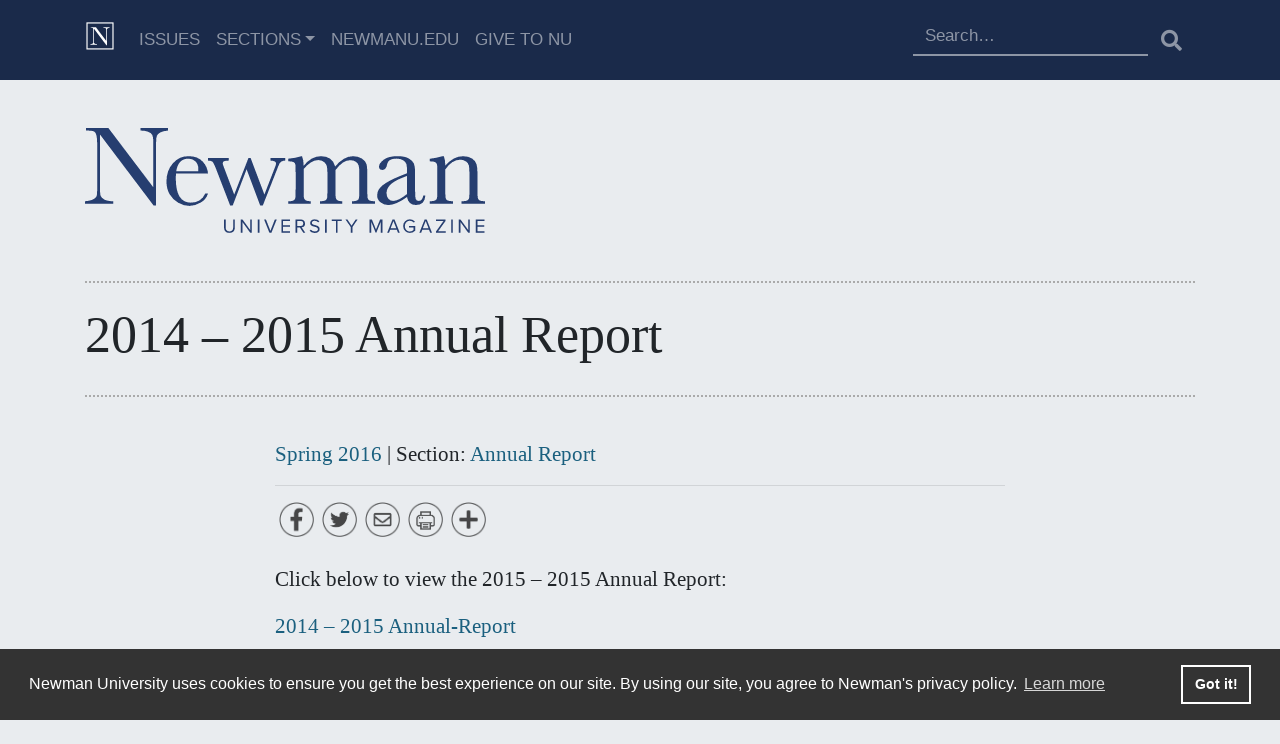

--- FILE ---
content_type: text/html; charset=UTF-8
request_url: https://mag.newmanu.edu/2014-2015-annual-report-2/
body_size: 10895
content:
<!doctype html>
<html lang="en-US" class="no-js">
<head>
    <meta charset="UTF-8">
    <title>2014 - 2015 Annual Report - Newman University Magazine :Newman University Magazine</title>

    <link href="//www.google-analytics.com" rel="dns-prefetch">
    <link href="https://mag.newmanu.edu/wp-content/themes/numag-20/img/favicon/favicon.ico" rel="shortcut icon">
    <link href="https://mag.newmanu.edu/wp-content/themes/numag-20/img/touch.png" rel="apple-touch-icon-precomposed">

    <link rel="apple-touch-icon" sizes="57x57" href="https://mag.newmanu.edu/wp-content/themes/numag-20/img/favicon/apple-icon-57x57.png">
    <link rel="apple-touch-icon" sizes="60x60" href="https://mag.newmanu.edu/wp-content/themes/numag-20/img/favicon/apple-icon-60x60.png">
    <link rel="apple-touch-icon" sizes="72x72" href="https://mag.newmanu.edu/wp-content/themes/numag-20/img/favicon/apple-icon-72x72.png">
    <link rel="apple-touch-icon" sizes="76x76" href="https://mag.newmanu.edu/wp-content/themes/numag-20/img/favicon/apple-icon-76x76.png">
    <link rel="apple-touch-icon" sizes="114x114" href="https://mag.newmanu.edu/wp-content/themes/numag-20/img/favicon/apple-icon-114x114.png">
    <link rel="apple-touch-icon" sizes="120x120" href="https://mag.newmanu.edu/wp-content/themes/numag-20/img/favicon/apple-icon-120x120.png">
    <link rel="apple-touch-icon" sizes="144x144" href="https://mag.newmanu.edu/wp-content/themes/numag-20/img/favicon/apple-icon-144x144.png">
    <link rel="apple-touch-icon" sizes="152x152" href="https://mag.newmanu.edu/wp-content/themes/numag-20/img/favicon/apple-icon-152x152.png">
    <link rel="apple-touch-icon" sizes="180x180" href="https://mag.newmanu.edu/wp-content/themes/numag-20/img/favicon/apple-icon-180x180.png">
    <link rel="icon" type="image/png" sizes="192x192"  href="https://mag.newmanu.edu/wp-content/themes/numag-20/img/favicon/android-icon-192x192.png">
    <link rel="icon" type="image/png" sizes="32x32" href="https://mag.newmanu.edu/wp-content/themes/numag-20/img/favicon/favicon-32x32.png">
    <link rel="icon" type="image/png" sizes="96x96" href="https://mag.newmanu.edu/wp-content/themes/numag-20/img/favicon/favicon-96x96.png">
    <link rel="icon" type="image/png" sizes="16x16" href="https://mag.newmanu.edu/wp-content/themes/numag-20/img/favicon/favicon-16x16.png">
    <link rel="manifest" href="https://mag.newmanu.edu/wp-content/themes/numag-20/img/favicon/manifest.json">
    <meta name="msapplication-TileColor" content="#ffffff">
    <meta name="msapplication-TileImage" content="https://mag.newmanu.edu/wp-content/themes/numag-20/img/favicon/ms-icon-144x144.png">
    <meta name="theme-color" content="#ffffff">

    <meta http-equiv="X-UA-Compatible" content="IE=edge,chrome=1">
    <meta name="viewport" content="width=device-width, initial-scale=1.0">
    <meta name="description" content="Newman University Magazine">
    <!-- Google Tag Manager -->
    <script type="f4519a3efc5ab269bccaba1e-text/javascript">(function(w,d,s,l,i){w[l]=w[l]||[];w[l].push({'gtm.start':
                new Date().getTime(),event:'gtm.js'});var f=d.getElementsByTagName(s)[0],
            j=d.createElement(s),dl=l!='dataLayer'?'&l='+l:'';j.async=true;j.src=
            'https://www.googletagmanager.com/gtm.js?id='+i+dl;f.parentNode.insertBefore(j,f);
        })(window,document,'script','dataLayer','GTM-NRFVNR4');</script>

    <meta name='robots' content='index, follow, max-image-preview:large, max-snippet:-1, max-video-preview:-1' />
	<style>img:is([sizes="auto" i], [sizes^="auto," i]) { contain-intrinsic-size: 3000px 1500px }</style>
	
	<!-- This site is optimized with the Yoast SEO plugin v24.9 - https://yoast.com/wordpress/plugins/seo/ -->
	<link rel="canonical" href="https://mag.newmanu.edu/2014-2015-annual-report-2/" />
	<meta property="og:locale" content="en_US" />
	<meta property="og:type" content="article" />
	<meta property="og:title" content="2014 - 2015 Annual Report - Newman University Magazine" />
	<meta property="og:description" content="Click below to view the 2015 &#8211; 2015 Annual Report: 2014 &#8211; 2015 Annual-Report" />
	<meta property="og:url" content="https://mag.newmanu.edu/2014-2015-annual-report-2/" />
	<meta property="og:site_name" content="Newman University Magazine" />
	<meta property="article:published_time" content="2016-03-24T16:00:53+00:00" />
	<meta property="article:modified_time" content="2016-04-13T18:10:12+00:00" />
	<meta name="author" content="Newman University" />
	<meta name="twitter:card" content="summary_large_image" />
	<meta name="twitter:label1" content="Written by" />
	<meta name="twitter:data1" content="Newman University" />
	<script type="application/ld+json" class="yoast-schema-graph">{"@context":"https://schema.org","@graph":[{"@type":"WebPage","@id":"https://mag.newmanu.edu/2014-2015-annual-report-2/","url":"https://mag.newmanu.edu/2014-2015-annual-report-2/","name":"2014 - 2015 Annual Report - Newman University Magazine","isPartOf":{"@id":"https://mag.newmanu.edu/#website"},"datePublished":"2016-03-24T16:00:53+00:00","dateModified":"2016-04-13T18:10:12+00:00","author":{"@id":"https://mag.newmanu.edu/#/schema/person/2ba6e326fd69ff0e3b24d089dd9ab8eb"},"breadcrumb":{"@id":"https://mag.newmanu.edu/2014-2015-annual-report-2/#breadcrumb"},"inLanguage":"en-US","potentialAction":[{"@type":"ReadAction","target":["https://mag.newmanu.edu/2014-2015-annual-report-2/"]}]},{"@type":"BreadcrumbList","@id":"https://mag.newmanu.edu/2014-2015-annual-report-2/#breadcrumb","itemListElement":[{"@type":"ListItem","position":1,"name":"Home","item":"https://mag.newmanu.edu/"},{"@type":"ListItem","position":2,"name":"2014 &#8211; 2015 Annual Report"}]},{"@type":"WebSite","@id":"https://mag.newmanu.edu/#website","url":"https://mag.newmanu.edu/","name":"Newman University Magazine","description":"Newman University Magazine","potentialAction":[{"@type":"SearchAction","target":{"@type":"EntryPoint","urlTemplate":"https://mag.newmanu.edu/?s={search_term_string}"},"query-input":{"@type":"PropertyValueSpecification","valueRequired":true,"valueName":"search_term_string"}}],"inLanguage":"en-US"},{"@type":"Person","@id":"https://mag.newmanu.edu/#/schema/person/2ba6e326fd69ff0e3b24d089dd9ab8eb","name":"Newman University","image":{"@type":"ImageObject","inLanguage":"en-US","@id":"https://mag.newmanu.edu/#/schema/person/image/","url":"https://secure.gravatar.com/avatar/09c01161b95fd0c93b240b6ed8f4b3084c9efcf894df5127c49e33bf4c644799?s=96&d=mm&r=g","contentUrl":"https://secure.gravatar.com/avatar/09c01161b95fd0c93b240b6ed8f4b3084c9efcf894df5127c49e33bf4c644799?s=96&d=mm&r=g","caption":"Newman University"},"url":"https://mag.newmanu.edu/author/admin/"}]}</script>
	<!-- / Yoast SEO plugin. -->


<link rel='dns-prefetch' href='//stackpath.bootstrapcdn.com' />
<link rel='dns-prefetch' href='//cdnjs.cloudflare.com' />
<link rel='dns-prefetch' href='//static.addtoany.com' />
<link rel='dns-prefetch' href='//fonts.googleapis.com' />
<script type="f4519a3efc5ab269bccaba1e-text/javascript">
/* <![CDATA[ */
window._wpemojiSettings = {"baseUrl":"https:\/\/s.w.org\/images\/core\/emoji\/16.0.1\/72x72\/","ext":".png","svgUrl":"https:\/\/s.w.org\/images\/core\/emoji\/16.0.1\/svg\/","svgExt":".svg","source":{"concatemoji":"https:\/\/mag.newmanu.edu\/wp-includes\/js\/wp-emoji-release.min.js?ver=6.8.3"}};
/*! This file is auto-generated */
!function(s,n){var o,i,e;function c(e){try{var t={supportTests:e,timestamp:(new Date).valueOf()};sessionStorage.setItem(o,JSON.stringify(t))}catch(e){}}function p(e,t,n){e.clearRect(0,0,e.canvas.width,e.canvas.height),e.fillText(t,0,0);var t=new Uint32Array(e.getImageData(0,0,e.canvas.width,e.canvas.height).data),a=(e.clearRect(0,0,e.canvas.width,e.canvas.height),e.fillText(n,0,0),new Uint32Array(e.getImageData(0,0,e.canvas.width,e.canvas.height).data));return t.every(function(e,t){return e===a[t]})}function u(e,t){e.clearRect(0,0,e.canvas.width,e.canvas.height),e.fillText(t,0,0);for(var n=e.getImageData(16,16,1,1),a=0;a<n.data.length;a++)if(0!==n.data[a])return!1;return!0}function f(e,t,n,a){switch(t){case"flag":return n(e,"\ud83c\udff3\ufe0f\u200d\u26a7\ufe0f","\ud83c\udff3\ufe0f\u200b\u26a7\ufe0f")?!1:!n(e,"\ud83c\udde8\ud83c\uddf6","\ud83c\udde8\u200b\ud83c\uddf6")&&!n(e,"\ud83c\udff4\udb40\udc67\udb40\udc62\udb40\udc65\udb40\udc6e\udb40\udc67\udb40\udc7f","\ud83c\udff4\u200b\udb40\udc67\u200b\udb40\udc62\u200b\udb40\udc65\u200b\udb40\udc6e\u200b\udb40\udc67\u200b\udb40\udc7f");case"emoji":return!a(e,"\ud83e\udedf")}return!1}function g(e,t,n,a){var r="undefined"!=typeof WorkerGlobalScope&&self instanceof WorkerGlobalScope?new OffscreenCanvas(300,150):s.createElement("canvas"),o=r.getContext("2d",{willReadFrequently:!0}),i=(o.textBaseline="top",o.font="600 32px Arial",{});return e.forEach(function(e){i[e]=t(o,e,n,a)}),i}function t(e){var t=s.createElement("script");t.src=e,t.defer=!0,s.head.appendChild(t)}"undefined"!=typeof Promise&&(o="wpEmojiSettingsSupports",i=["flag","emoji"],n.supports={everything:!0,everythingExceptFlag:!0},e=new Promise(function(e){s.addEventListener("DOMContentLoaded",e,{once:!0})}),new Promise(function(t){var n=function(){try{var e=JSON.parse(sessionStorage.getItem(o));if("object"==typeof e&&"number"==typeof e.timestamp&&(new Date).valueOf()<e.timestamp+604800&&"object"==typeof e.supportTests)return e.supportTests}catch(e){}return null}();if(!n){if("undefined"!=typeof Worker&&"undefined"!=typeof OffscreenCanvas&&"undefined"!=typeof URL&&URL.createObjectURL&&"undefined"!=typeof Blob)try{var e="postMessage("+g.toString()+"("+[JSON.stringify(i),f.toString(),p.toString(),u.toString()].join(",")+"));",a=new Blob([e],{type:"text/javascript"}),r=new Worker(URL.createObjectURL(a),{name:"wpTestEmojiSupports"});return void(r.onmessage=function(e){c(n=e.data),r.terminate(),t(n)})}catch(e){}c(n=g(i,f,p,u))}t(n)}).then(function(e){for(var t in e)n.supports[t]=e[t],n.supports.everything=n.supports.everything&&n.supports[t],"flag"!==t&&(n.supports.everythingExceptFlag=n.supports.everythingExceptFlag&&n.supports[t]);n.supports.everythingExceptFlag=n.supports.everythingExceptFlag&&!n.supports.flag,n.DOMReady=!1,n.readyCallback=function(){n.DOMReady=!0}}).then(function(){return e}).then(function(){var e;n.supports.everything||(n.readyCallback(),(e=n.source||{}).concatemoji?t(e.concatemoji):e.wpemoji&&e.twemoji&&(t(e.twemoji),t(e.wpemoji)))}))}((window,document),window._wpemojiSettings);
/* ]]> */
</script>
<style id='wp-emoji-styles-inline-css' type='text/css'>

	img.wp-smiley, img.emoji {
		display: inline !important;
		border: none !important;
		box-shadow: none !important;
		height: 1em !important;
		width: 1em !important;
		margin: 0 0.07em !important;
		vertical-align: -0.1em !important;
		background: none !important;
		padding: 0 !important;
	}
</style>
<link rel='stylesheet' id='wp-block-library-css' href='https://mag.newmanu.edu/wp-includes/css/dist/block-library/style.min.css?ver=6.8.3' media='all' />
<style id='classic-theme-styles-inline-css' type='text/css'>
/*! This file is auto-generated */
.wp-block-button__link{color:#fff;background-color:#32373c;border-radius:9999px;box-shadow:none;text-decoration:none;padding:calc(.667em + 2px) calc(1.333em + 2px);font-size:1.125em}.wp-block-file__button{background:#32373c;color:#fff;text-decoration:none}
</style>
<style id='global-styles-inline-css' type='text/css'>
:root{--wp--preset--aspect-ratio--square: 1;--wp--preset--aspect-ratio--4-3: 4/3;--wp--preset--aspect-ratio--3-4: 3/4;--wp--preset--aspect-ratio--3-2: 3/2;--wp--preset--aspect-ratio--2-3: 2/3;--wp--preset--aspect-ratio--16-9: 16/9;--wp--preset--aspect-ratio--9-16: 9/16;--wp--preset--color--black: #000000;--wp--preset--color--cyan-bluish-gray: #abb8c3;--wp--preset--color--white: #ffffff;--wp--preset--color--pale-pink: #f78da7;--wp--preset--color--vivid-red: #cf2e2e;--wp--preset--color--luminous-vivid-orange: #ff6900;--wp--preset--color--luminous-vivid-amber: #fcb900;--wp--preset--color--light-green-cyan: #7bdcb5;--wp--preset--color--vivid-green-cyan: #00d084;--wp--preset--color--pale-cyan-blue: #8ed1fc;--wp--preset--color--vivid-cyan-blue: #0693e3;--wp--preset--color--vivid-purple: #9b51e0;--wp--preset--gradient--vivid-cyan-blue-to-vivid-purple: linear-gradient(135deg,rgba(6,147,227,1) 0%,rgb(155,81,224) 100%);--wp--preset--gradient--light-green-cyan-to-vivid-green-cyan: linear-gradient(135deg,rgb(122,220,180) 0%,rgb(0,208,130) 100%);--wp--preset--gradient--luminous-vivid-amber-to-luminous-vivid-orange: linear-gradient(135deg,rgba(252,185,0,1) 0%,rgba(255,105,0,1) 100%);--wp--preset--gradient--luminous-vivid-orange-to-vivid-red: linear-gradient(135deg,rgba(255,105,0,1) 0%,rgb(207,46,46) 100%);--wp--preset--gradient--very-light-gray-to-cyan-bluish-gray: linear-gradient(135deg,rgb(238,238,238) 0%,rgb(169,184,195) 100%);--wp--preset--gradient--cool-to-warm-spectrum: linear-gradient(135deg,rgb(74,234,220) 0%,rgb(151,120,209) 20%,rgb(207,42,186) 40%,rgb(238,44,130) 60%,rgb(251,105,98) 80%,rgb(254,248,76) 100%);--wp--preset--gradient--blush-light-purple: linear-gradient(135deg,rgb(255,206,236) 0%,rgb(152,150,240) 100%);--wp--preset--gradient--blush-bordeaux: linear-gradient(135deg,rgb(254,205,165) 0%,rgb(254,45,45) 50%,rgb(107,0,62) 100%);--wp--preset--gradient--luminous-dusk: linear-gradient(135deg,rgb(255,203,112) 0%,rgb(199,81,192) 50%,rgb(65,88,208) 100%);--wp--preset--gradient--pale-ocean: linear-gradient(135deg,rgb(255,245,203) 0%,rgb(182,227,212) 50%,rgb(51,167,181) 100%);--wp--preset--gradient--electric-grass: linear-gradient(135deg,rgb(202,248,128) 0%,rgb(113,206,126) 100%);--wp--preset--gradient--midnight: linear-gradient(135deg,rgb(2,3,129) 0%,rgb(40,116,252) 100%);--wp--preset--font-size--small: 13px;--wp--preset--font-size--medium: 20px;--wp--preset--font-size--large: 36px;--wp--preset--font-size--x-large: 42px;--wp--preset--spacing--20: 0.44rem;--wp--preset--spacing--30: 0.67rem;--wp--preset--spacing--40: 1rem;--wp--preset--spacing--50: 1.5rem;--wp--preset--spacing--60: 2.25rem;--wp--preset--spacing--70: 3.38rem;--wp--preset--spacing--80: 5.06rem;--wp--preset--shadow--natural: 6px 6px 9px rgba(0, 0, 0, 0.2);--wp--preset--shadow--deep: 12px 12px 50px rgba(0, 0, 0, 0.4);--wp--preset--shadow--sharp: 6px 6px 0px rgba(0, 0, 0, 0.2);--wp--preset--shadow--outlined: 6px 6px 0px -3px rgba(255, 255, 255, 1), 6px 6px rgba(0, 0, 0, 1);--wp--preset--shadow--crisp: 6px 6px 0px rgba(0, 0, 0, 1);}:where(.is-layout-flex){gap: 0.5em;}:where(.is-layout-grid){gap: 0.5em;}body .is-layout-flex{display: flex;}.is-layout-flex{flex-wrap: wrap;align-items: center;}.is-layout-flex > :is(*, div){margin: 0;}body .is-layout-grid{display: grid;}.is-layout-grid > :is(*, div){margin: 0;}:where(.wp-block-columns.is-layout-flex){gap: 2em;}:where(.wp-block-columns.is-layout-grid){gap: 2em;}:where(.wp-block-post-template.is-layout-flex){gap: 1.25em;}:where(.wp-block-post-template.is-layout-grid){gap: 1.25em;}.has-black-color{color: var(--wp--preset--color--black) !important;}.has-cyan-bluish-gray-color{color: var(--wp--preset--color--cyan-bluish-gray) !important;}.has-white-color{color: var(--wp--preset--color--white) !important;}.has-pale-pink-color{color: var(--wp--preset--color--pale-pink) !important;}.has-vivid-red-color{color: var(--wp--preset--color--vivid-red) !important;}.has-luminous-vivid-orange-color{color: var(--wp--preset--color--luminous-vivid-orange) !important;}.has-luminous-vivid-amber-color{color: var(--wp--preset--color--luminous-vivid-amber) !important;}.has-light-green-cyan-color{color: var(--wp--preset--color--light-green-cyan) !important;}.has-vivid-green-cyan-color{color: var(--wp--preset--color--vivid-green-cyan) !important;}.has-pale-cyan-blue-color{color: var(--wp--preset--color--pale-cyan-blue) !important;}.has-vivid-cyan-blue-color{color: var(--wp--preset--color--vivid-cyan-blue) !important;}.has-vivid-purple-color{color: var(--wp--preset--color--vivid-purple) !important;}.has-black-background-color{background-color: var(--wp--preset--color--black) !important;}.has-cyan-bluish-gray-background-color{background-color: var(--wp--preset--color--cyan-bluish-gray) !important;}.has-white-background-color{background-color: var(--wp--preset--color--white) !important;}.has-pale-pink-background-color{background-color: var(--wp--preset--color--pale-pink) !important;}.has-vivid-red-background-color{background-color: var(--wp--preset--color--vivid-red) !important;}.has-luminous-vivid-orange-background-color{background-color: var(--wp--preset--color--luminous-vivid-orange) !important;}.has-luminous-vivid-amber-background-color{background-color: var(--wp--preset--color--luminous-vivid-amber) !important;}.has-light-green-cyan-background-color{background-color: var(--wp--preset--color--light-green-cyan) !important;}.has-vivid-green-cyan-background-color{background-color: var(--wp--preset--color--vivid-green-cyan) !important;}.has-pale-cyan-blue-background-color{background-color: var(--wp--preset--color--pale-cyan-blue) !important;}.has-vivid-cyan-blue-background-color{background-color: var(--wp--preset--color--vivid-cyan-blue) !important;}.has-vivid-purple-background-color{background-color: var(--wp--preset--color--vivid-purple) !important;}.has-black-border-color{border-color: var(--wp--preset--color--black) !important;}.has-cyan-bluish-gray-border-color{border-color: var(--wp--preset--color--cyan-bluish-gray) !important;}.has-white-border-color{border-color: var(--wp--preset--color--white) !important;}.has-pale-pink-border-color{border-color: var(--wp--preset--color--pale-pink) !important;}.has-vivid-red-border-color{border-color: var(--wp--preset--color--vivid-red) !important;}.has-luminous-vivid-orange-border-color{border-color: var(--wp--preset--color--luminous-vivid-orange) !important;}.has-luminous-vivid-amber-border-color{border-color: var(--wp--preset--color--luminous-vivid-amber) !important;}.has-light-green-cyan-border-color{border-color: var(--wp--preset--color--light-green-cyan) !important;}.has-vivid-green-cyan-border-color{border-color: var(--wp--preset--color--vivid-green-cyan) !important;}.has-pale-cyan-blue-border-color{border-color: var(--wp--preset--color--pale-cyan-blue) !important;}.has-vivid-cyan-blue-border-color{border-color: var(--wp--preset--color--vivid-cyan-blue) !important;}.has-vivid-purple-border-color{border-color: var(--wp--preset--color--vivid-purple) !important;}.has-vivid-cyan-blue-to-vivid-purple-gradient-background{background: var(--wp--preset--gradient--vivid-cyan-blue-to-vivid-purple) !important;}.has-light-green-cyan-to-vivid-green-cyan-gradient-background{background: var(--wp--preset--gradient--light-green-cyan-to-vivid-green-cyan) !important;}.has-luminous-vivid-amber-to-luminous-vivid-orange-gradient-background{background: var(--wp--preset--gradient--luminous-vivid-amber-to-luminous-vivid-orange) !important;}.has-luminous-vivid-orange-to-vivid-red-gradient-background{background: var(--wp--preset--gradient--luminous-vivid-orange-to-vivid-red) !important;}.has-very-light-gray-to-cyan-bluish-gray-gradient-background{background: var(--wp--preset--gradient--very-light-gray-to-cyan-bluish-gray) !important;}.has-cool-to-warm-spectrum-gradient-background{background: var(--wp--preset--gradient--cool-to-warm-spectrum) !important;}.has-blush-light-purple-gradient-background{background: var(--wp--preset--gradient--blush-light-purple) !important;}.has-blush-bordeaux-gradient-background{background: var(--wp--preset--gradient--blush-bordeaux) !important;}.has-luminous-dusk-gradient-background{background: var(--wp--preset--gradient--luminous-dusk) !important;}.has-pale-ocean-gradient-background{background: var(--wp--preset--gradient--pale-ocean) !important;}.has-electric-grass-gradient-background{background: var(--wp--preset--gradient--electric-grass) !important;}.has-midnight-gradient-background{background: var(--wp--preset--gradient--midnight) !important;}.has-small-font-size{font-size: var(--wp--preset--font-size--small) !important;}.has-medium-font-size{font-size: var(--wp--preset--font-size--medium) !important;}.has-large-font-size{font-size: var(--wp--preset--font-size--large) !important;}.has-x-large-font-size{font-size: var(--wp--preset--font-size--x-large) !important;}
:where(.wp-block-post-template.is-layout-flex){gap: 1.25em;}:where(.wp-block-post-template.is-layout-grid){gap: 1.25em;}
:where(.wp-block-columns.is-layout-flex){gap: 2em;}:where(.wp-block-columns.is-layout-grid){gap: 2em;}
:root :where(.wp-block-pullquote){font-size: 1.5em;line-height: 1.6;}
</style>
<link rel='stylesheet' id='html5blank-css' href='https://mag.newmanu.edu/wp-content/themes/numag-20/style/css/style.css?ver=1769568469' media='all' />
<link rel='stylesheet' id='fontawesome-css' href='https://mag.newmanu.edu/wp-content/themes/numag-20/fonts/fontawesome-5.14.0/css/all.css?ver=1.0' media='all' />
<link rel='stylesheet' id='googlefonts-css' href='https://fonts.googleapis.com/css2?family=Raleway%3Aital%2Cwght%400%2C300%3B1%2C200&#038;display=swap&#038;ver=1.0' media='all' />
<link rel='stylesheet' id='cookie-consent-style-css' href='//cdnjs.cloudflare.com/ajax/libs/cookieconsent2/3.1.0/cookieconsent.min.css?ver=6.8.3' media='all' />
<style id='akismet-widget-style-inline-css' type='text/css'>

			.a-stats {
				--akismet-color-mid-green: #357b49;
				--akismet-color-white: #fff;
				--akismet-color-light-grey: #f6f7f7;

				max-width: 350px;
				width: auto;
			}

			.a-stats * {
				all: unset;
				box-sizing: border-box;
			}

			.a-stats strong {
				font-weight: 600;
			}

			.a-stats a.a-stats__link,
			.a-stats a.a-stats__link:visited,
			.a-stats a.a-stats__link:active {
				background: var(--akismet-color-mid-green);
				border: none;
				box-shadow: none;
				border-radius: 8px;
				color: var(--akismet-color-white);
				cursor: pointer;
				display: block;
				font-family: -apple-system, BlinkMacSystemFont, 'Segoe UI', 'Roboto', 'Oxygen-Sans', 'Ubuntu', 'Cantarell', 'Helvetica Neue', sans-serif;
				font-weight: 500;
				padding: 12px;
				text-align: center;
				text-decoration: none;
				transition: all 0.2s ease;
			}

			/* Extra specificity to deal with TwentyTwentyOne focus style */
			.widget .a-stats a.a-stats__link:focus {
				background: var(--akismet-color-mid-green);
				color: var(--akismet-color-white);
				text-decoration: none;
			}

			.a-stats a.a-stats__link:hover {
				filter: brightness(110%);
				box-shadow: 0 4px 12px rgba(0, 0, 0, 0.06), 0 0 2px rgba(0, 0, 0, 0.16);
			}

			.a-stats .count {
				color: var(--akismet-color-white);
				display: block;
				font-size: 1.5em;
				line-height: 1.4;
				padding: 0 13px;
				white-space: nowrap;
			}
		
</style>
<link rel='stylesheet' id='addtoany-css' href='https://mag.newmanu.edu/wp-content/plugins/add-to-any/addtoany.min.css?ver=1.16' media='all' />
<style id='addtoany-inline-css' type='text/css'>
@media screen and (max-width:980px){
.a2a_floating_style.a2a_vertical_style{display:none;}
}
.a2a_vertical_style a img, .addtoany_list a img{
	width:35px !important;
	height:35px !important;
}
</style>
<script type="f4519a3efc5ab269bccaba1e-text/javascript" src="https://code.jquery.com/jquery-3.5.1.min.js?ver=6.8.3" id="updatedJquery-js"></script>
<script type="f4519a3efc5ab269bccaba1e-text/javascript" src="https://mag.newmanu.edu/wp-content/themes/numag-20/js/scripts.js?v=22&amp;ver=6.8.3" id="html5blankscripts-js"></script>
<script src="https://stackpath.bootstrapcdn.com/bootstrap/4.1.3/js/bootstrap.min.js?ver=6.8.3" integrity="sha384-ChfqqxuZUCnJSK3+MXmPNIyE6ZbWh2IMqE241rYiqJxyMiZ6OW/JmZQ5stwEULTy" crossorigin="anonymous" type="f4519a3efc5ab269bccaba1e-text/javascript"></script>
<script type="f4519a3efc5ab269bccaba1e-text/javascript" id="addtoany-core-js-before">
/* <![CDATA[ */
window.a2a_config=window.a2a_config||{};a2a_config.callbacks=[];a2a_config.overlays=[];a2a_config.templates={};
a2a_config.callbacks.push({ready: function(){var d=document;function a(){var c,e=d.createElement("div");e.innerHTML="<div class=\"a2a_kit a2a_kit_size_30 a2a_floating_style a2a_vertical_style\" data-a2a-scroll-show=\"850,500\" style=\"margin-left:50px;top:100px;background-color:transparent;\"><a class=\"a2a_button_facebook\"><img defer src=\"\/wp-content\/themes\/numag-20\/img\/facebook.png\" width=\"30\" height=\"30\" alt=\"Facebook\"><\/a><a class=\"a2a_button_twitter\"><img src=\"\/wp-content\/themes\/numag-20\/img\/twitter.png\" width=\"30\" height=\"30\" alt=\"Twitter\"><\/a><a class=\"a2a_button_email\"><img src=\"\/wp-content\/themes\/numag-20\/img\/email.png\" width=\"30\" height=\"30\" alt=\"Email\"><\/a><a class=\"a2a_button_printfriendly\"><img src=\"\/wp-content\/themes\/numag-20\/img\/printfriendly.png\" width=\"30\" height=\"30\" alt=\"PrintFriendly\"><\/a><a class=\"a2a_dd addtoany_share_save addtoany_share\" href=\"https:\/\/www.addtoany.com\/share\"><img src=\"\/wp-content\/themes\/numag-20\/img\/a2a.png\" alt=\"Share\"><\/a><\/div>";c=d.querySelector("main");if(c)c.appendChild(e.firstChild);a2a.init("page");}if("loading"!==d.readyState)a();else d.addEventListener("DOMContentLoaded",a,false);}});
/* ]]> */
</script>
<script type="f4519a3efc5ab269bccaba1e-text/javascript" src="https://static.addtoany.com/menu/page.js" id="addtoany-core-js"></script>
<script type="f4519a3efc5ab269bccaba1e-text/javascript" src="https://mag.newmanu.edu/wp-includes/js/jquery/jquery.min.js?ver=3.7.1" id="jquery-core-js"></script>
<script type="f4519a3efc5ab269bccaba1e-text/javascript" src="https://mag.newmanu.edu/wp-includes/js/jquery/jquery-migrate.min.js?ver=3.4.1" id="jquery-migrate-js"></script>
<script type="f4519a3efc5ab269bccaba1e-text/javascript" defer src="https://mag.newmanu.edu/wp-content/plugins/add-to-any/addtoany.min.js?ver=1.1" id="addtoany-jquery-js"></script>
<link rel="https://api.w.org/" href="https://mag.newmanu.edu/wp-json/" /><link rel="alternate" title="JSON" type="application/json" href="https://mag.newmanu.edu/wp-json/wp/v2/posts/6185" /><link rel="alternate" title="oEmbed (JSON)" type="application/json+oembed" href="https://mag.newmanu.edu/wp-json/oembed/1.0/embed?url=https%3A%2F%2Fmag.newmanu.edu%2F2014-2015-annual-report-2%2F" />
<link rel="alternate" title="oEmbed (XML)" type="text/xml+oembed" href="https://mag.newmanu.edu/wp-json/oembed/1.0/embed?url=https%3A%2F%2Fmag.newmanu.edu%2F2014-2015-annual-report-2%2F&#038;format=xml" />

</head>
<body class="wp-singular post-template-default single single-post postid-6185 single-format-standard wp-embed-responsive wp-theme-numag-20 2014-2015-annual-report-2">
<!-- Google Tag Manager (noscript) -->
<noscript>
    <iframe src="https://www.googletagmanager.com/ns.html?id=GTM-NRFVNR4"
            height="0" width="0" style="display:none;visibility:hidden"></iframe>
</noscript>
<!-- End Google Tag Manager (noscript) -->
<header class="d-print-none">
    <section class="main-nav">
        <!-- nav -->
        <nav class="navbar navbar-expand-md navbar-dark" role="navigation">
            <div class="container position-relative">
                <a class="navbar-brand" href="https://mag.newmanu.edu">
                    <img src="https://mag.newmanu.edu/wp-content/themes/numag-20/img/Newman-Mag-Favicon.svg" width="30"
                         height="30" class="d-inline-block align-top" alt="Newman University Magazine"
                         loading="lazy">

                </a>

                <div class="collapse navbar-collapse" id="navbar-collapse-1">

                    <ul id="menu-top-navigation" class="navbar-nav mr-auto" itemscope itemtype="http://www.schema.org/SiteNavigationElement"><li  id="menu-item-6070" class="menu-item menu-item-type-post_type menu-item-object-page menu-item-6070 nav-item"><a itemprop="url" href="https://mag.newmanu.edu/issues/" class="nav-link"><span itemprop="name">Issues</span></a></li>
<li  id="menu-item-6884" class="menu-item menu-item-type-post_type menu-item-object-page menu-item-has-children dropdown menu-item-6884 nav-item"><a href="#" data-toggle="dropdown" aria-haspopup="true" aria-expanded="false" class="dropdown-toggle nav-link" id="menu-item-dropdown-6884"><span itemprop="name">Sections</span></a>
<ul class="dropdown-menu" aria-labelledby="menu-item-dropdown-6884">
	<li  id="menu-item-9059" class="menu-item menu-item-type-taxonomy menu-item-object-category menu-item-9059 nav-item"><a itemprop="url" href="https://mag.newmanu.edu/category/sections/1-newman-news/" class="dropdown-item"><span itemprop="name">University News</span></a></li>
	<li  id="menu-item-9055" class="menu-item menu-item-type-taxonomy menu-item-object-category menu-item-9055 nav-item"><a itemprop="url" href="https://mag.newmanu.edu/category/sections/6-alumni-news/" class="dropdown-item"><span itemprop="name">Alumni News</span></a></li>
	<li  id="menu-item-9057" class="menu-item menu-item-type-taxonomy menu-item-object-category menu-item-9057 nav-item"><a itemprop="url" href="https://mag.newmanu.edu/category/sections/2-nu-athletics/" class="dropdown-item"><span itemprop="name">NU Athletics</span></a></li>
	<li  id="menu-item-9058" class="menu-item menu-item-type-taxonomy menu-item-object-category menu-item-9058 nav-item"><a itemprop="url" href="https://mag.newmanu.edu/category/sections/5-nu-giving/" class="dropdown-item"><span itemprop="name">NU Giving</span></a></li>
	<li  id="menu-item-9056" class="menu-item menu-item-type-taxonomy menu-item-object-category menu-item-9056 nav-item"><a itemprop="url" href="https://mag.newmanu.edu/category/sections/faculty-notes/" class="dropdown-item"><span itemprop="name">Faculty &amp; Staff News</span></a></li>
</ul>
</li>
<li  id="menu-item-4576" class="menu-item menu-item-type-custom menu-item-object-custom menu-item-4576 nav-item"><a itemprop="url" href="https://newmanu.edu" class="nav-link"><span itemprop="name">NewmanU.edu</span></a></li>
<li  id="menu-item-10790" class="menu-item menu-item-type-custom menu-item-object-custom menu-item-10790 nav-item"><a itemprop="url" href="https://newmanu.edu/giving" class="nav-link"><span itemprop="name">Give to NU</span></a></li>
</ul>
                    <form role="search" method="get" class="search-form" id="searchform"
                          action="https://mag.newmanu.edu/">

                        <div class="input-group">
                            <input type="search" id="s" class="form-control search-field"
                                   placeholder="Search…"
                                   value="" name="s"
                                   title="Search for:"/>

                            <button class="btn my-2 my-sm-0" type="submit"><i class="fas fa-search"
                                                                              aria-label="Submit Search"></i></button>
                        </div>
                    </form>

                </div>


                <button class="navbar-toggler" type="button" data-toggle="collapse"
                        data-target="#navbar-collapse-1" aria-controls="navbar-collapse-1"
                        aria-expanded="false" aria-label="Toggle navigation">
                    <span class="navbar-toggler-icon"></span>
                </button>
            </div>
        </nav>
                    <div class="py-5">
                <div class="container">
                    <div class="brand">
                        <a href="https://mag.newmanu.edu">
                            <!-- svg logo - toddmotto.com/mastering-svg-use-for-a-retina-web-fallbacks-with-png-script -->
                            <img class="mast-logo"
                                 src="https://mag.newmanu.edu/wp-content/themes/numag-20/img/Newman-Mag-Logo-Blue.svg"
                                 alt="Newman University">
                        </a>
                    </div>
                    <!-- /logo -->
                </div>
            </div>
        
    </section>
</header>
<!-- /header -->

<article id="post-6185" class="post-6185 post type-post status-publish format-standard hentry category-annual-report category-2016spring">
    <div class="container">

        <div class="article-header">

            <h1>2014 &#8211; 2015 Annual Report</h1>        </div>

    </div>
    <main class="mb-5">
        <div class="container">
            <div class="row">
                <div class="col-md-8 offset-md-2">
                    <div class="byline-wrap mb-3">
                        <span class="article-issue"><a href="https://mag.newmanu.edu/category/issues/2016spring/">Spring 2016</a></span>
                        <span class="article-section"> | Section: <a
                                    href="https://mag.newmanu.edu/category/sections/annual-report/">Annual Report</a></span>
                        <div class="byline">
                                                        <hr />
                        </div>

                    </div>
                    <div class="the-content">

                        <div class="addtoany_share_save_container addtoany_content addtoany_content_top"><div class="a2a_kit a2a_kit_size_30 addtoany_list" data-a2a-url="https://mag.newmanu.edu/2014-2015-annual-report-2/" data-a2a-title="2014 – 2015 Annual Report"><a class="a2a_button_facebook" href="https://www.addtoany.com/add_to/facebook?linkurl=https%3A%2F%2Fmag.newmanu.edu%2F2014-2015-annual-report-2%2F&amp;linkname=2014%20%E2%80%93%202015%20Annual%20Report" title="Facebook" rel="nofollow noopener" target="_blank"><img src="/wp-content/themes/numag-20/img/facebook.png" width="30" height="30" alt="Facebook"></a><a class="a2a_button_twitter" href="https://www.addtoany.com/add_to/twitter?linkurl=https%3A%2F%2Fmag.newmanu.edu%2F2014-2015-annual-report-2%2F&amp;linkname=2014%20%E2%80%93%202015%20Annual%20Report" title="Twitter" rel="nofollow noopener" target="_blank"><img src="/wp-content/themes/numag-20/img/twitter.png" width="30" height="30" alt="Twitter"></a><a class="a2a_button_email" href="https://www.addtoany.com/add_to/email?linkurl=https%3A%2F%2Fmag.newmanu.edu%2F2014-2015-annual-report-2%2F&amp;linkname=2014%20%E2%80%93%202015%20Annual%20Report" title="Email" rel="nofollow noopener" target="_blank"><img src="/wp-content/themes/numag-20/img/email.png" width="30" height="30" alt="Email"></a><a class="a2a_button_printfriendly" href="https://www.addtoany.com/add_to/printfriendly?linkurl=https%3A%2F%2Fmag.newmanu.edu%2F2014-2015-annual-report-2%2F&amp;linkname=2014%20%E2%80%93%202015%20Annual%20Report" title="PrintFriendly" rel="nofollow noopener" target="_blank"><img src="/wp-content/themes/numag-20/img/printfriendly.png" width="30" height="30" alt="PrintFriendly"></a><a class="a2a_dd addtoany_share_save addtoany_share" href="https://www.addtoany.com/share"><img src="/wp-content/themes/numag-20/img/a2a.png" alt="Share"></a></div></div><p>Click below to view the 2015 &#8211; 2015 Annual Report:</p>
<p><a href="http://mag.newmanu.edu/wp-content/uploads/2016/03/Annual-Report-2016.pdf" target="_blank">2014 &#8211; 2015 Annual-Report</a></p>
<div class="page" title="Page 34"></div>
                    </div>


                </div>

            </div>
        </div>
    </main>
</article>

<!-- sidebar -->
<aside class="sidebar d-print-none" role="complementary">


            <!--<div class="sidebar-issue-info">
            <img src="https://mag.newmanu.eduhttps://mag.newmanu.edu/wp-content/uploads/2016/04/spring-2016-cover.jpg" alt="Current Issue"
                 class="img-fluid"/>
            <div class="sidebar-issue-info-header">
                <h2 class="header-stripes">Spring 2016 Issue <span></span></h2>
            </div>
        </div>-->
        
        <div class="bg-light-2 bg-black-linen py-5">
            <div class="container">
                <h2 class="section-header">Feature Articles</h2>
                <div class="row">
                                            <div class="col-sm-6 col-md-4 col-lg-3">
                            <div class="grid-1-item">
                                <div class="img-frame">
                                    <a href="https://mag.newmanu.edu/?post_type=post&p=6132">
                                        <img class="d-block img-fluid" src="https://mag.newmanu.edu/wp-content/uploads/2017/04/Gorges-Attrium.jpg" alt="No Image"                                    </a>
                                    <h3><a href="https://mag.newmanu.edu/?post_type=post&p=6132">Celebration, tradition mark Cardinal Newman Week</a>
                                    </h3>
                                </div>
                            </div>

                        </div>
                                            <div class="col-sm-6 col-md-4 col-lg-3">
                            <div class="grid-1-item">
                                <div class="img-frame">
                                    <a href="https://mag.newmanu.edu/?post_type=post&p=6130">
                                        <img src="https://mag.newmanu.edu/wp-content/uploads/2016/04/Heritage-Month.jpg" class="d-block img-fluid wp-post-image" alt="" decoding="async" fetchpriority="high" />                                    </a>
                                    <h3><a href="https://mag.newmanu.edu/?post_type=post&p=6130">Second annual Heritage Month offers variety of events</a>
                                    </h3>
                                </div>
                            </div>

                        </div>
                                            <div class="col-sm-6 col-md-4 col-lg-3">
                            <div class="grid-1-item">
                                <div class="img-frame">
                                    <a href="https://mag.newmanu.edu/?post_type=post&p=6125">
                                        <img class="d-block img-fluid" src="https://mag.newmanu.edu/wp-content/uploads/2017/04/Gorges-Attrium.jpg" alt="No Image"                                    </a>
                                    <h3><a href="https://mag.newmanu.edu/?post_type=post&p=6125">Newman nursing, health sciences alumni find success at Via Christi Health</a>
                                    </h3>
                                </div>
                            </div>

                        </div>
                                            <div class="col-sm-6 col-md-4 col-lg-3">
                            <div class="grid-1-item">
                                <div class="img-frame">
                                    <a href="https://mag.newmanu.edu/?post_type=post&p=6134">
                                        <img class="d-block img-fluid" src="https://mag.newmanu.edu/wp-content/uploads/2017/04/Gorges-Attrium.jpg" alt="No Image"                                    </a>
                                    <h3><a href="https://mag.newmanu.edu/?post_type=post&p=6134">Dr. Michael and Carm Ludlow honored with 2016 Cardinal Newman Medal</a>
                                    </h3>
                                </div>
                            </div>

                        </div>
                                            <div class="col-sm-6 col-md-4 col-lg-3">
                            <div class="grid-1-item">
                                <div class="img-frame">
                                    <a href="https://mag.newmanu.edu/?post_type=post&p=6128">
                                        <img src="https://mag.newmanu.edu/wp-content/uploads/2016/03/TJ8_5850-e1460483057135-400x400.jpg" class="d-block img-fluid wp-post-image" alt="" decoding="async" />                                    </a>
                                    <h3><a href="https://mag.newmanu.edu/?post_type=post&p=6128">&#8216;Transformational&#8217; event kicks off Facing Forward public campaign</a>
                                    </h3>
                                </div>
                            </div>

                        </div>
                                            <div class="col-sm-6 col-md-4 col-lg-3">
                            <div class="grid-1-item">
                                <div class="img-frame">
                                    <a href="https://mag.newmanu.edu/?post_type=post&p=6210">
                                        <img src="https://mag.newmanu.edu/wp-content/uploads/2016/03/bgsc-931px-400x325.jpg" class="d-block img-fluid wp-post-image" alt="" decoding="async" />                                    </a>
                                    <h3><a href="https://mag.newmanu.edu/?post_type=post&p=6210">Newman takes bold steps to create new and renovated science, nursing and health sciences facilities</a>
                                    </h3>
                                </div>
                            </div>

                        </div>
                                    </div>
                <p class="text-center mt-3"><a href="https://mag.newmanu.edu/category/issues/2016spring/"
                                          class="btn btn-primary">More Spring 2016 Stories</a></p>
            </div>
        </div>


        
    <!--    <div class="sidebar-widget">
        </div>

    <div class="sidebar-widget">
        </div>-->

</aside>
<!-- /sidebar -->


<footer class="bg-dark py-5 text-light d-print-none">
    <div class="container">
        <div class="row">
            <div class="col-md-4">
                <div class="company-info">
                    <a href="https://newmanu.edu" title="Newman University" class="footer-logo">
                        <img class="img-fluid pb-3"
                             src="https://newmanu.edu/numedia/images/web-design-images/nu-logo-white.svg"
                             alt="Newman University">
                    </a>
                    <address>3100 McCormick<br>
                        Wichita, KS 67213-2097<br>
                    </address>
                    <a class="text-light" href="tel:316-942-4291">316-942-4291</a><br>
                    <a class="text-light" href="https://newmanu.edu/administration/university-relations/website-privacy-policy">privacy
                        policy</a>
                    <div class="footer-social-icons">
                        <a class="text-light" href="https://www.facebook.com/NewmanU"><i class="fab fa-facebook-square"></i></a>
                        <a class="text-light" href="https://www.twitter.com/NewmanU"><i class="fab fa-twitter-square"></i></a>
                        <a class="text-light" href="https://www.instagram.com/newmanuniversity/"><i class="fab fa-instagram-square"></i></a>
                        <a class="text-light" href="https://www.linkedin.com/edu/newman-university-18380"><i class="fab fa-linkedin"></i></a>
                        <a class="text-light" href="https://www.youtube.com/channel/UCVWfpXIx4F2UYxgduNjm6WQ"><i class="fab fa-youtube-square"></i></a>
                    </div>
                </div>
            </div>
            <div class="col-md-4">
                <ul class="list-group list-group-flush">
                    <li class="list-group-item"><a href="https://mag.newmanu.edu/magazine-staff/">Magazine Staff</a></li>
                    <li class="list-group-item"><a href="https://mag.newmanu.edu/newman-leadership/">Newman Leadership</a></li>
                    <li class="list-group-item"><a href="https://mag.newmanu.edu/category/sections/annual-report/">Annual Reports</a></li>
                </ul>
            </div>
            <div class="col-md-4">
                <div class="mission">
                    <h3 class="text-center">Our Mission</h3>
                    <p>Newman University is a Catholic university named for St. John Henry Newman
                        and founded by the Adorers of the Blood of Christ for the purpose of empowering
                        graduates to transform society.
                    </p>
                    <div class="seal">
                        <img src="https://mag.newmanu.edu/wp-content/themes/numag-20/img/NU-Seal-White.svg" alt="nu-seal">
                    </div>
                </div>
            </div>
        </div>
    </div>
</footer>

<script type="speculationrules">
{"prefetch":[{"source":"document","where":{"and":[{"href_matches":"\/*"},{"not":{"href_matches":["\/wp-*.php","\/wp-admin\/*","\/wp-content\/uploads\/*","\/wp-content\/*","\/wp-content\/plugins\/*","\/wp-content\/themes\/numag-20\/*","\/*\\?(.+)"]}},{"not":{"selector_matches":"a[rel~=\"nofollow\"]"}},{"not":{"selector_matches":".no-prefetch, .no-prefetch a"}}]},"eagerness":"conservative"}]}
</script>
<script type="f4519a3efc5ab269bccaba1e-text/javascript" src="//cdnjs.cloudflare.com/ajax/libs/cookieconsent2/3.1.0/cookieconsent.min.js?ver=1.0" id="cookie-consent-script-js"></script>
<script src="/cdn-cgi/scripts/7d0fa10a/cloudflare-static/rocket-loader.min.js" data-cf-settings="f4519a3efc5ab269bccaba1e-|49" defer></script><script>(function(){function c(){var b=a.contentDocument||a.contentWindow.document;if(b){var d=b.createElement('script');d.innerHTML="window.__CF$cv$params={r:'9c4d2ad7bfac2a9c',t:'MTc2OTU2ODQ2OQ=='};var a=document.createElement('script');a.src='/cdn-cgi/challenge-platform/scripts/jsd/main.js';document.getElementsByTagName('head')[0].appendChild(a);";b.getElementsByTagName('head')[0].appendChild(d)}}if(document.body){var a=document.createElement('iframe');a.height=1;a.width=1;a.style.position='absolute';a.style.top=0;a.style.left=0;a.style.border='none';a.style.visibility='hidden';document.body.appendChild(a);if('loading'!==document.readyState)c();else if(window.addEventListener)document.addEventListener('DOMContentLoaded',c);else{var e=document.onreadystatechange||function(){};document.onreadystatechange=function(b){e(b);'loading'!==document.readyState&&(document.onreadystatechange=e,c())}}}})();</script><script defer src="https://static.cloudflareinsights.com/beacon.min.js/vcd15cbe7772f49c399c6a5babf22c1241717689176015" integrity="sha512-ZpsOmlRQV6y907TI0dKBHq9Md29nnaEIPlkf84rnaERnq6zvWvPUqr2ft8M1aS28oN72PdrCzSjY4U6VaAw1EQ==" data-cf-beacon='{"version":"2024.11.0","token":"dcfb566bced344f8b1dcf6315799a73f","server_timing":{"name":{"cfCacheStatus":true,"cfEdge":true,"cfExtPri":true,"cfL4":true,"cfOrigin":true,"cfSpeedBrain":true},"location_startswith":null}}' crossorigin="anonymous"></script>
</body>
</html>


--- FILE ---
content_type: application/javascript
request_url: https://mag.newmanu.edu/wp-content/themes/numag-20/js/scripts.js?v=22&ver=6.8.3
body_size: 592
content:
jQuery(document).ready(function ($) {
    $('.btn').click(function () {
        $button_cat = $(this).attr('data-category');
        $('.home-category-grid-top, .home-category-grid-bottom').fadeOut('fast');
        $('.home-category-grid-bottom-'+$button_cat).fadeIn('slow');
        $('.category-grid-menu').fadeIn('slow');
        $("body,html").animate(
            {
                scrollTop: $(".home-category-grid").offset().top
            },
            800 //speed
        );
    });

    // TODO - this is so stupid - it's for the fall 2020 president cover article and needs to be its own page format
    if ($('#post-9122').length) {
        $('.topics').prependTo('.article-header');
        deviceWidth = $(document).width();
        deviceHeight = $(window).height();
        mainOffset = deviceHeight * 4;
        $('article > .container').css('height', mainOffset + 'px');
        $(window).scroll(function () {
            scrollYpos = $(document).scrollTop();
            offsetDiffCount = mainOffset - scrollYpos;
            $(".topic").each(function () {
                datapos = $(this).data("scrollpos");
                if (deviceWidth > 960) {
                    //show all for large screens
                    if (offsetDiffCount < mainOffset * datapos) {
                        $(this).addClass("displayTopic");
                    } else {
                        $(this).removeClass("displayTopic");
                    }
                    if (offsetDiffCount < mainOffset * 0.33) {
                        $(".topic:nth-child(-n+4)").removeClass("displayTopic");
                    }
                } else {
                    //only show one topic at a time for mobile
                    if (
                        offsetDiffCount < mainOffset * datapos &&
                        offsetDiffCount > mainOffset * (datapos - 0.1)
                    ) {
                        $(this).addClass("displayTopic");
                    } else {
                        $(this).removeClass("displayTopic");
                    }
                }
            });
        });
    }

    // end of stupid stuff
})

// GDPR - Cookie Consent
// https://cookieconsent
window.addEventListener("load", function () {
    window.cookieconsent.initialise({
        "palette": {
            "popup": {
                "background": "#333333"
            },
            "button": {
                "background": "transparent",
                "border": "#ffffff",
                "text": "#ffffff"
            }
        },
        "content": {
            "message": "Newman University uses cookies to ensure you get the best experience on our site. By using our site, you agree to Newman's privacy policy. ",
            "href": "https://newmanu.edu/administration/university-relations/website-privacy-policy"
        }
    })
});

--- FILE ---
content_type: application/javascript; charset=UTF-8
request_url: https://mag.newmanu.edu/cdn-cgi/challenge-platform/scripts/jsd/main.js
body_size: 9191
content:
window._cf_chl_opt={AKGCx8:'b'};~function(T6,hU,hb,hl,hy,hR,hf,hH,hc,T1){T6=C,function(K,j,Ts,T5,h,T){for(Ts={K:432,j:462,h:336,T:511,z:391,o:465,P:384,k:351,d:375},T5=C,h=K();!![];)try{if(T=-parseInt(T5(Ts.K))/1*(parseInt(T5(Ts.j))/2)+-parseInt(T5(Ts.h))/3+-parseInt(T5(Ts.T))/4+parseInt(T5(Ts.z))/5+parseInt(T5(Ts.o))/6+-parseInt(T5(Ts.P))/7*(-parseInt(T5(Ts.k))/8)+parseInt(T5(Ts.d))/9,T===j)break;else h.push(h.shift())}catch(z){h.push(h.shift())}}(B,941490),hU=this||self,hb=hU[T6(481)],hl={},hl[T6(394)]='o',hl[T6(418)]='s',hl[T6(500)]='u',hl[T6(510)]='z',hl[T6(310)]='n',hl[T6(409)]='I',hl[T6(353)]='b',hy=hl,hU[T6(281)]=function(K,j,h,T,zj,zK,z8,TB,z,P,i,D,O,g,W,S){if(zj={K:424,j:491,h:456,T:307,z:506,o:503,P:466,k:467,d:282,i:248,D:377,O:377,g:411,W:389,I:296,S:309,v:311,L:354,n:381,Z:420,e:506,V:253,x:262,N:308,m:256,E:269,U:253,b:269,l:468,y:459,X:460},zK={K:354,j:430,h:430,T:268,z:395,o:419,P:302,k:344,d:434,i:295,D:296,O:313,g:460},z8={K:424,j:405,h:508,T:280,z:252,o:395,P:508,k:252,d:395},TB=T6,z={'AHLvc':TB(zj.K),'wXdqy':function(I,S){return I==S},'rqODt':function(I,S){return I(S)},'qkRde':function(I,S){return S==I},'CAosZ':function(I,S){return I!==S},'gCMxN':function(I,S){return I<S},'xfPRY':function(I,S){return I+S},'VIxci':function(I,S){return I===S},'OkoRV':TB(zj.j),'tSlVZ':function(I,S,L){return I(S,L)},'vulHW':function(I,S){return I+S},'caIPU':function(I,S){return I+S},'WjriG':function(I,S,L,Z){return I(S,L,Z)},'XaZNz':TB(zj.h),'JaDlV':TB(zj.T),'SWdBr':function(I,S){return S===I},'EcurJ':function(I,S){return I+S}},z[TB(zj.z)](null,j)||z[TB(zj.z)](void 0,j))return T;for(P=hA(j),K[TB(zj.o)][TB(zj.P)]&&(P=P[TB(zj.k)](K[TB(zj.o)][TB(zj.P)](j))),P=K[TB(zj.d)][TB(zj.i)]&&K[TB(zj.D)]?K[TB(zj.d)][TB(zj.i)](new K[(TB(zj.O))](P)):function(I,zC,zB,z9,TT,S,L){if(zC={K:369},zB={K:311},z9={K:322},TT=TB,S={'yzjYx':function(Z,V,TK){return TK=C,z[TK(z9.K)](Z,V)},'QRZZA':function(Z,V,Tj){return Tj=C,z[Tj(zB.K)](Z,V)},'QTZCg':function(Z,V,Th){return Th=C,z[Th(zC.K)](Z,V)}},z[TT(zK.K)](TT(zK.j),TT(zK.h))){for(X=0;s<A;o<<=1,S[TT(zK.T)](H,h-1)?(G=0,j[TT(zK.z)](S[TT(zK.o)](J,F)),M=0):Y++,R++);for(Q=B0[TT(zK.P)](0),B1=0;8>B2;B4=B5<<1.03|B6&1.69,S[TT(zK.k)](B7,B8-1)?(B9=0,BB[TT(zK.z)](BC(BK)),Bj=0):Bh++,BT>>=1,B3++);}else{for(I[TT(zK.d)](),L=0;z[TT(zK.i)](L,I[TT(zK.D)]);I[L]===I[L+1]?I[TT(zK.O)](z[TT(zK.g)](L,1),1):L+=1);return I}}(P),i='nAsAaAb'.split('A'),i=i[TB(zj.g)][TB(zj.W)](i),D=0;D<P[TB(zj.I)];O=P[D],g=z[TB(zj.S)](hs,K,j,O),z[TB(zj.v)](i,g)?z[TB(zj.L)](z[TB(zj.n)],z[TB(zj.Z)])?(W=z[TB(zj.e)]('s',g)&&!K[TB(zj.V)](j[O]),z[TB(zj.x)](z[TB(zj.N)],h+O)?o(z[TB(zj.m)](h,O),g):W||z[TB(zj.E)](o,h+O,j[O])):(S=S==='s'&&!S[TB(zj.U)](L[D]),z[TB(zj.e)](z[TB(zj.N)],Z+P)?z[TB(zj.b)](V,z[TB(zj.l)](x,N),g):S||E(z[TB(zj.y)](U,K),i[y])):o(z[TB(zj.X)](h,O),g),D++);return T;function o(I,S,TC){TC=TB,TC(z8.K)===z[TC(z8.j)]?(Object[TC(z8.h)][TC(z8.T)][TC(z8.z)](T,S)||(T[S]=[]),T[S][TC(z8.o)](I)):(T[TC(z8.P)][TC(z8.T)][TC(z8.k)](i,D)||(O[S]=[]),W[I][TC(z8.d)](S))}},hR=T6(496)[T6(497)](';'),hf=hR[T6(411)][T6(389)](hR),hU[T6(438)]=function(j,h,zz,zT,Tz,T,z,o,P,k,i){for(zz={K:321,j:286,h:296,T:296,z:480,o:395,P:287},zT={K:321},Tz=T6,T={},T[Tz(zz.K)]=function(D,O){return D+O},z=T,o=Object[Tz(zz.j)](h),P=0;P<o[Tz(zz.h)];P++)if(k=o[P],'f'===k&&(k='N'),j[k]){for(i=0;i<h[o[P]][Tz(zz.T)];-1===j[k][Tz(zz.z)](h[o[P]][i])&&(hf(h[o[P]][i])||j[k][Tz(zz.o)]('o.'+h[o[P]][i])),i++);}else j[k]=h[o[P]][Tz(zz.P)](function(D,Tw){return Tw=Tz,z[Tw(zT.K)]('o.',D)})},hH=function(w1,w0,zQ,zY,zq,TP,j,h,T,z){return w1={K:495,j:355,h:273},w0={K:421,j:288,h:249,T:443,z:421,o:492,P:276,k:444,d:397,i:395,D:493,O:390,g:421,W:247,I:421,S:272,v:397,L:421,n:426,Z:337,e:483,V:415,x:421,N:265,m:251,E:395,U:265,b:258,l:341,y:401,X:315,s:300,A:404,R:349,f:275,H:512},zQ={K:482,j:296},zY={K:302},zq={K:296,j:251,h:508,T:280,z:252,o:392,P:508,k:280,d:508,i:280,D:302,O:395,g:244,W:406,I:270,S:464,v:487,L:289,n:455,Z:330,e:478,V:245,x:442,N:421,m:403,E:289,U:416,b:479,l:395,y:421,X:400,s:400,A:330,R:410,f:508,H:252,c:478,G:302,a:455,J:395,F:244,M:380,Y:270,Q:338,B0:395,B1:359,B2:395,B3:463,B4:249,B5:395,B6:421,B7:379,B8:455,B9:395,BB:320,BC:247,BK:395,Bj:397,Bh:415},TP=T6,j={'uCjxZ':function(o,P){return P!==o},'biMSt':function(o,P){return o(P)},'ZkMEr':function(o,P){return o+P},'FfQJy':function(o,P){return o>P},'oEHTF':function(o,P){return P|o},'vMLIG':function(o,P){return o<<P},'hcrMJ':function(o,P){return P==o},'xFLmE':function(o,P){return o<P},'fniOU':function(o,P){return o<<P},'LJjgz':function(o,P){return o-P},'eYaFS':function(o,P){return o>P},'MJEHs':function(o,P){return P==o},'ZWpxt':function(o,P){return o-P},'vgCKw':function(o,P){return P|o},'UizZG':function(o,P){return o&P},'CPMVh':function(o,P){return o==P},'PPiMC':function(o,P){return o|P},'Xxfop':function(o,P){return o==P},'JfWfC':function(o,P){return o==P},'yTKAo':function(o,P){return P|o},'duzis':function(o,P){return o==P},'PrhNh':function(o,P){return o<P},'OqmJe':function(o,P){return o(P)},'EXbzt':function(o,P){return P&o},'PnXUw':function(o,P){return o(P)},'IMOqs':function(o,P){return o==P},'yXGiJ':function(o,P){return P!=o},'rmXtA':function(o,P){return o*P},'wmPrH':function(o,P){return o<P},'GjZXB':function(o,P){return o!=P},'hGspZ':function(o,P){return o==P},'WkEmT':TP(w1.K),'GUvCw':function(o,P){return P!=o},'QsEGJ':function(o,P){return o==P},'AmQwe':function(o,P){return o<P},'svPmy':function(o,P){return o(P)},'RDLWo':function(o,P){return o+P},'uTtbm':function(o,P){return o==P}},h=String[TP(w1.j)],T={'h':function(o,zF,zJ,P){return zF={K:433,j:446,h:284,T:470,z:251,o:371,P:471},zJ={K:347},P={'mTOBA':function(k,d,Tk){return Tk=C,j[Tk(zJ.K)](k,d)}},o==null?'':T.g(o,6,function(k,Td){if(Td=C,P[Td(zF.K)](Td(zF.j),Td(zF.h)))return Td(zF.T)[Td(zF.z)](k);else h[Td(zF.o)](Td(zF.P),T)})},'g':function(o,P,i,Ti,D,O,W,I,S,L,Z,V,x,N,E,U,y,X){if(Ti=TP,null==o)return'';for(O={},W={},I='',S=2,L=3,Z=2,V=[],x=0,N=0,E=0;E<o[Ti(zq.K)];E+=1)if(U=o[Ti(zq.j)](E),Object[Ti(zq.h)][Ti(zq.T)][Ti(zq.z)](O,U)||(O[U]=L++,W[U]=!0),y=j[Ti(zq.o)](I,U),Object[Ti(zq.P)][Ti(zq.k)][Ti(zq.z)](O,y))I=y;else{if(Object[Ti(zq.d)][Ti(zq.i)][Ti(zq.z)](W,I)){if(256>I[Ti(zq.D)](0)){for(D=0;D<Z;x<<=1,N==P-1?(N=0,V[Ti(zq.O)](i(x)),x=0):N++,D++);for(X=I[Ti(zq.D)](0),D=0;j[Ti(zq.g)](8,D);x=j[Ti(zq.W)](j[Ti(zq.I)](x,1),1.27&X),j[Ti(zq.S)](N,P-1)?(N=0,V[Ti(zq.O)](i(x)),x=0):N++,X>>=1,D++);}else{for(X=1,D=0;j[Ti(zq.v)](D,Z);x=j[Ti(zq.L)](x,1)|X,N==j[Ti(zq.n)](P,1)?(N=0,V[Ti(zq.O)](j[Ti(zq.Z)](i,x)),x=0):N++,X=0,D++);for(X=I[Ti(zq.D)](0),D=0;j[Ti(zq.e)](16,D);x=x<<1.99|X&1.01,j[Ti(zq.V)](N,j[Ti(zq.x)](P,1))?(N=0,V[Ti(zq.O)](i(x)),x=0):N++,X>>=1,D++);}S--,S==0&&(S=Math[Ti(zq.N)](2,Z),Z++),delete W[I]}else for(X=O[I],D=0;D<Z;x=j[Ti(zq.m)](j[Ti(zq.E)](x,1),j[Ti(zq.U)](X,1)),j[Ti(zq.b)](N,P-1)?(N=0,V[Ti(zq.l)](i(x)),x=0):N++,X>>=1,D++);I=(S--,0==S&&(S=Math[Ti(zq.y)](2,Z),Z++),O[y]=L++,String(U))}if(I!==''){if(Ti(zq.X)!==Ti(zq.s))j[Ti(zq.A)](j,Ti(zq.R));else{if(Object[Ti(zq.f)][Ti(zq.T)][Ti(zq.H)](W,I)){if(j[Ti(zq.c)](256,I[Ti(zq.G)](0))){for(D=0;D<Z;x<<=1,N==j[Ti(zq.a)](P,1)?(N=0,V[Ti(zq.J)](i(x)),x=0):N++,D++);for(X=I[Ti(zq.D)](0),D=0;j[Ti(zq.F)](8,D);x=j[Ti(zq.M)](j[Ti(zq.Y)](x,1),X&1),j[Ti(zq.Q)](N,P-1)?(N=0,V[Ti(zq.B0)](i(x)),x=0):N++,X>>=1,D++);}else{for(X=1,D=0;D<Z;x=j[Ti(zq.I)](x,1)|X,j[Ti(zq.B1)](N,P-1)?(N=0,V[Ti(zq.B2)](i(x)),x=0):N++,X=0,D++);for(X=I[Ti(zq.G)](0),D=0;16>D;x=j[Ti(zq.B3)](x<<1.45,X&1),j[Ti(zq.B4)](N,P-1)?(N=0,V[Ti(zq.B5)](i(x)),x=0):N++,X>>=1,D++);}S--,S==0&&(S=Math[Ti(zq.B6)](2,Z),Z++),delete W[I]}else for(X=O[I],D=0;j[Ti(zq.B7)](D,Z);x=x<<1.03|X&1,N==j[Ti(zq.B8)](P,1)?(N=0,V[Ti(zq.B9)](j[Ti(zq.BB)](i,x)),x=0):N++,X>>=1,D++);S--,0==S&&Z++}}for(X=2,D=0;D<Z;x=x<<1|j[Ti(zq.BC)](X,1),N==P-1?(N=0,V[Ti(zq.BK)](j[Ti(zq.Bj)](i,x)),x=0):N++,X>>=1,D++);for(;;)if(x<<=1,P-1==N){V[Ti(zq.B2)](i(x));break}else N++;return V[Ti(zq.Bh)]('')},'j':function(o,Tu){return Tu=TP,null==o?'':j[Tu(zQ.K)]('',o)?null:T.i(o[Tu(zQ.j)],32768,function(P,TD){return TD=Tu,o[TD(zY.K)](P)})},'i':function(o,P,i,TO,D,O,W,I,S,L,Z,V,x,N,E,U,X,y,A){for(TO=TP,D=[],O=4,W=4,I=3,S=[],V=i(0),x=P,N=1,L=0;3>L;D[L]=L,L+=1);for(E=0,U=Math[TO(w0.K)](2,2),Z=1;j[TO(w0.j)](Z,U);y=x&V,x>>=1,j[TO(w0.h)](0,x)&&(x=P,V=i(N++)),E|=j[TO(w0.T)](0<y?1:0,Z),Z<<=1);switch(E){case 0:for(E=0,U=Math[TO(w0.z)](2,8),Z=1;Z!=U;y=V&x,x>>=1,0==x&&(x=P,V=i(N++)),E|=j[TO(w0.T)](j[TO(w0.o)](0,y)?1:0,Z),Z<<=1);X=h(E);break;case 1:for(E=0,U=Math[TO(w0.z)](2,16),Z=1;j[TO(w0.P)](Z,U);y=x&V,x>>=1,j[TO(w0.k)](0,x)&&(x=P,V=j[TO(w0.d)](i,N++)),E|=Z*(0<y?1:0),Z<<=1);X=h(E);break;case 2:return''}for(L=D[3]=X,S[TO(w0.i)](X);;)if(TO(w0.D)!==j[TO(w0.O)]){if(N>o)return'';for(E=0,U=Math[TO(w0.g)](2,I),Z=1;Z!=U;y=j[TO(w0.W)](V,x),x>>=1,x==0&&(x=P,V=i(N++)),E|=(0<y?1:0)*Z,Z<<=1);switch(X=E){case 0:for(E=0,U=Math[TO(w0.I)](2,8),Z=1;j[TO(w0.S)](Z,U);y=x&V,x>>=1,x==0&&(x=P,V=j[TO(w0.v)](i,N++)),E|=(0<y?1:0)*Z,Z<<=1);D[W++]=h(E),X=W-1,O--;break;case 1:for(E=0,U=Math[TO(w0.L)](2,16),Z=1;Z!=U;y=V&x,x>>=1,j[TO(w0.n)](0,x)&&(x=P,V=i(N++)),E|=(j[TO(w0.Z)](0,y)?1:0)*Z,Z<<=1);D[W++]=j[TO(w0.e)](h,E),X=W-1,O--;break;case 2:return S[TO(w0.V)]('')}if(O==0&&(O=Math[TO(w0.x)](2,I),I++),D[X])X=D[X];else if(W===X)X=j[TO(w0.N)](L,L[TO(w0.m)](0));else return null;S[TO(w0.E)](X),D[W++]=j[TO(w0.U)](L,X[TO(w0.m)](0)),O--,L=X,j[TO(w0.b)](0,O)&&(O=Math[TO(w0.g)](2,I),I++)}else A={},A[TO(w0.l)]=TO(w0.y),A[TO(w0.X)]=z.r,A[TO(w0.s)]=TO(w0.A),A[TO(w0.R)]=o,T[TO(w0.f)][TO(w0.H)](A,'*')}},z={},z[TP(w1.h)]=T.h,z}(),hc=null,T1=T0(),T3();function ha(w8,Tr,j,h,T,z){return w8={K:316,j:412,h:316,T:310},Tr=T6,j={},j[Tr(w8.K)]=function(o,P){return o!==P},h=j,T=hU[Tr(w8.j)],!T?null:(z=T.i,h[Tr(w8.h)](typeof z,Tr(w8.T))||z<30)?null:z}function hA(j,TJ,T9,h,T,z){for(TJ={K:396,j:396,h:467,T:286,z:490},T9=T6,h={},h[T9(TJ.K)]=function(o,P){return P!==o},T=h,z=[];T[T9(TJ.j)](null,j);z=z[T9(TJ.h)](Object[T9(TJ.T)](j)),j=Object[T9(TJ.z)](j));return z}function hG(K,w6,w5,Tg,j,h){w6={K:448,j:477,h:331},w5={K:340,j:429,h:475},Tg=T6,j={'oxDoa':function(T,z){return T===z},'hjZpz':Tg(w6.K),'uGgUT':function(T,z){return T(z)},'WeGKm':function(T,z,o){return T(z,o)}},h=hp(),j[Tg(w6.j)](hQ,h.r,function(T,TW){TW=Tg,j[TW(w5.K)](typeof K,j[TW(w5.j)])&&j[TW(w5.h)](K,T),hF()}),h.e&&j[Tg(w6.j)](T2,Tg(w6.h),h.e)}function T0(wm,Tm){return wm={K:362},Tm=T6,crypto&&crypto[Tm(wm.K)]?crypto[Tm(wm.K)]():''}function hX(j,h,TR,T7,T,z){return TR={K:507,j:387,h:387,T:508,z:278,o:252,P:480,k:458},T7=T6,T={},T[T7(TR.K)]=function(o,P){return o instanceof P},z=T,z[T7(TR.K)](h,j[T7(TR.j)])&&0<j[T7(TR.h)][T7(TR.T)][T7(TR.z)][T7(TR.o)](h)[T7(TR.P)](T7(TR.k))}function hp(zo,To,T,z,o,P,k,d,i){z=(zo={K:292,j:293,h:365,T:360,z:435,o:327,P:436,k:361,d:290,i:454,D:304,O:366,g:408,W:317,I:383,S:250,v:274,L:279},To=T6,T={},T[To(zo.K)]=function(D,O){return D+O},T[To(zo.j)]=To(zo.h),T[To(zo.T)]=To(zo.z),T);try{if(z[To(zo.j)]===z[To(zo.j)])return o=hb[To(zo.o)](To(zo.P)),o[To(zo.k)]=To(zo.d),o[To(zo.i)]='-1',hb[To(zo.D)][To(zo.O)](o),P=o[To(zo.g)],k={},k=pRIb1(P,P,'',k),k=pRIb1(P,P[z[To(zo.T)]]||P[To(zo.W)],'n.',k),k=pRIb1(P,o[To(zo.I)],'d.',k),hb[To(zo.D)][To(zo.S)](o),d={},d.r=k,d.e=null,d;else i(z[To(zo.K)](To(zo.v),T[To(zo.L)]))}catch(O){return i={},i.r={},i.e=O,i}}function C(K,j,h,T){return K=K-243,h=B(),T=h[K],T}function hM(j,wk,TL,h,T){return wk={K:489,j:489,h:422},TL=T6,h={},h[TL(wk.K)]=function(z,o){return z<o},T=h,T[TL(wk.j)](Math[TL(wk.h)](),j)}function T4(T,z,o2,TX,o,P,k,d,D){if(o2={K:285,j:358,h:453,T:350,z:319,o:401,P:328,k:404,d:399,i:358,D:285,O:467,g:286,W:490,I:350,S:341,v:401,L:315,n:300,Z:275,e:512,V:341,x:319,N:315,m:328,E:349,U:275},TX=T6,o={},o[TX(o2.K)]=TX(o2.j),o[TX(o2.h)]=TX(o2.T),o[TX(o2.z)]=TX(o2.o),o[TX(o2.P)]=TX(o2.k),P=o,!T[TX(o2.d)]){if(TX(o2.i)!==P[TX(o2.D)]){for(D=[];null!==P;D=D[TX(o2.O)](k[TX(o2.g)](d)),i=D[TX(o2.W)](O));return D}else return}z===TX(o2.I)?(k={},k[TX(o2.S)]=TX(o2.v),k[TX(o2.L)]=T.r,k[TX(o2.n)]=P[TX(o2.h)],hU[TX(o2.Z)][TX(o2.e)](k,'*')):(d={},d[TX(o2.V)]=P[TX(o2.x)],d[TX(o2.N)]=T.r,d[TX(o2.n)]=P[TX(o2.m)],d[TX(o2.E)]=z,hU[TX(o2.U)][TX(o2.e)](d,'*'))}function hF(wo,ww,wz,TS,K,j,T,z,o,P,k,d){if(wo={K:314,j:469,h:461,T:461,z:431,o:286,P:296,k:414,d:296,i:480,D:395,O:267,g:287},ww={K:414,j:437,h:341,T:401,z:315,o:300,P:350,k:275,d:512},wz={K:431},TS=T6,K={'DqUna':function(h,T){return h===T},'eGQeO':function(h,T){return h+T},'bsNkd':function(h){return h()},'TxbBN':function(h,T){return T===h}},j=K[TS(wo.K)](ha),j===null)return;if(hc){if(K[TS(wo.j)](TS(wo.h),TS(wo.T)))clearTimeout(hc);else for(T={},T[TS(wo.z)]=function(i,D){return i+D},z=T,o=g[TS(wo.o)](W),P=0;P<o[TS(wo.P)];P++)if(k=o[P],K[TS(wo.k)]('f',k)&&(k='N'),m[k]){for(d=0;d<E[o[P]][TS(wo.d)];K[TS(wo.k)](-1,U[k][TS(wo.i)](b[o[P]][d]))&&(l(y[o[P]][d])||X[k][TS(wo.D)](K[TS(wo.O)]('o.',s[o[P]][d]))),d++);}else A[k]=R[o[P]][TS(wo.g)](function(J,Tv){return Tv=TS,z[Tv(wz.K)]('o.',J)})}hc=setTimeout(function(Tt,z){(Tt=TS,K[Tt(ww.K)](Tt(ww.j),Tt(ww.j)))?hG():(z={},z[Tt(ww.h)]=Tt(ww.T),z[Tt(ww.z)]=T.r,z[Tt(ww.o)]=Tt(ww.P),h[Tt(ww.k)][Tt(ww.d)](z,'*'))},j*1e3)}function hq(wi,Tn,K,j){return wi={K:412,j:494,h:368},Tn=T6,K={'PhWAq':function(h,T){return h(T)}},j=hU[Tn(wi.K)],Math[Tn(wi.j)](+K[Tn(wi.h)](atob,j.t))}function T3(o1,o0,wq,TU,K,j,h,T,wY,z){if(o1={K:277,j:499,h:413,T:471,z:246,o:412,P:367,k:413,d:447,i:372,D:393,O:502,g:447,W:398,I:371,S:474,v:299,L:298,n:410,Z:441,e:502},o0={K:417,j:342,h:434,T:296,z:363,o:313,P:372,k:393,d:502},wq={K:501,j:486,h:302,T:376,z:395,o:302,P:303,k:509,d:374,i:357,D:318,O:509,g:395,W:505,I:395,S:505,v:305,L:421},TU=T6,K={'BBiuH':function(o){return o()},'iJqRL':TU(o1.K),'AYjZq':function(o,P){return o-P},'UuRrS':function(o,P){return o>P},'gscrV':function(o,P){return P|o},'aKZek':function(o,P){return o==P},'voFWo':function(o,P){return o-P},'VFMcC':function(o,P){return o<P},'yVCDC':function(o,P){return o(P)},'qjKWs':function(o,P){return P==o},'cSpAK':function(o,P){return o(P)},'aknnp':function(o,P){return P===o},'IZtOe':TU(o1.j),'xZeKu':TU(o1.h),'NhfcW':function(o){return o()},'yrfhK':TU(o1.T),'AAsnK':TU(o1.z)},j=hU[TU(o1.o)],!j){if(K[TU(o1.P)]===TU(o1.k))return;else K[TU(o1.d)](o),P[TU(o1.i)]!==K[TU(o1.D)]&&(D[TU(o1.O)]=O,K[TU(o1.d)](g))}if(!K[TU(o1.g)](hY))return;(h=![],T=function(Tb){if(Tb=TU,!h){if(h=!![],!hY()){if(Tb(wq.K)!==Tb(wq.j))return;else{if(256>BI[Tb(wq.h)](0)){for(Cm=0;CE<CU;Cl<<=1,Cy==K[Tb(wq.T)](CX,1)?(Cs=0,CA[Tb(wq.z)](CR(Cf)),Cp=0):CH++,Cb++);for(Cc=CG[Tb(wq.o)](0),Ca=0;K[Tb(wq.P)](8,CJ);CM=K[Tb(wq.k)](Cq<<1.46,CY&1.08),K[Tb(wq.d)](CQ,K[Tb(wq.i)](K0,1))?(K1=0,K2[Tb(wq.z)](K3(K4)),K5=0):K6++,K7>>=1,CF++);}else{for(K8=1,K9=0;K[Tb(wq.D)](KB,KC);Kj=K[Tb(wq.O)](Kh<<1,KT),Kw-1==Kz?(Ko=0,KP[Tb(wq.g)](K[Tb(wq.W)](Kk,Kd)),Ki=0):Ku++,KD=0,KK++);for(KO=Kg[Tb(wq.h)](0),KW=0;16>Kr;KS=Kv<<1|Kt&1,KL==Kn-1?(KZ=0,Ke[Tb(wq.I)](K[Tb(wq.S)](KV,Kx)),KN=0):Km++,KE>>=1,KI++);}Ct--,K[Tb(wq.v)](0,CL)&&(Cn=CZ[Tb(wq.L)](2,Ce),CV++),delete Cx[CN]}}hG(function(k){T4(j,k)})}},hb[TU(o1.i)]!==TU(o1.K))?K[TU(o1.W)](T):hU[TU(o1.I)]?hb[TU(o1.I)](K[TU(o1.S)],T):TU(o1.v)===K[TU(o1.L)]?(wY={K:449,j:410},T[TU(o1.n)]=5e3,z[TU(o1.Z)]=function(Tl){Tl=TU,K[Tl(wY.K)](P,Tl(wY.j))}):(z=hb[TU(o1.e)]||function(){},hb[TU(o1.O)]=function(Ty,d){if(Ty=TU,K[Ty(o0.K)]===Ty(o0.j)){for(P[Ty(o0.h)](),d=0;d<k[Ty(o0.T)];K[Ty(o0.z)](d[d],i[d+1])?D[Ty(o0.o)](d+1,1):d+=1);return O}else z(),hb[Ty(o0.P)]!==K[Ty(o0.k)]&&(hb[Ty(o0.d)]=z,T())})}function T2(T,z,wy,TE,o,P,k,d,i,D,O,g,W){if(wy={K:312,j:407,h:264,T:402,z:439,o:448,P:271,k:255,d:412,i:266,D:370,O:457,g:473,W:356,I:373,S:329,v:297,L:352,n:410,Z:441,e:504,V:261,x:261,N:324,m:457,E:324,U:423,b:457,l:294,y:335,X:388,s:339,A:341,R:259,f:306,H:273},TE=T6,o={'XAnGv':function(I,S){return I===S},'clblL':function(I,S){return I(S)},'dgsZJ':function(I,S){return I+S},'tszAc':TE(wy.K),'dTVsy':TE(wy.j)},!o[TE(wy.h)](hM,0)){if(TE(wy.T)===TE(wy.T))return![];else o[TE(wy.z)](typeof z,TE(wy.o))&&d(i),k()}k=(P={},P[TE(wy.P)]=T,P[TE(wy.k)]=z,P);try{d=hU[TE(wy.d)],i=o[TE(wy.i)](o[TE(wy.i)](TE(wy.D),hU[TE(wy.O)][TE(wy.g)])+TE(wy.W),d.r)+o[TE(wy.I)],D=new hU[(TE(wy.S))](),D[TE(wy.v)](TE(wy.L),i),D[TE(wy.n)]=2500,D[TE(wy.Z)]=function(){},O={},O[TE(wy.e)]=hU[TE(wy.O)][TE(wy.e)],O[TE(wy.V)]=hU[TE(wy.O)][TE(wy.x)],O[TE(wy.N)]=hU[TE(wy.m)][TE(wy.E)],O[TE(wy.U)]=hU[TE(wy.b)][TE(wy.l)],O[TE(wy.y)]=T1,g=O,W={},W[TE(wy.X)]=k,W[TE(wy.s)]=g,W[TE(wy.A)]=o[TE(wy.R)],D[TE(wy.f)](hH[TE(wy.H)](W))}catch(S){}}function hs(j,h,T,TG,T8,z,o,P,k){o=(TG={K:485,j:488,h:345,T:260,z:476,o:427,P:364,k:485,d:394,i:345,D:476,O:448,g:428,W:282,I:450,S:282,v:448},T8=T6,z={},z[T8(TG.K)]=function(i,D){return i==D},z[T8(TG.j)]=function(i,D){return D===i},z[T8(TG.h)]=T8(TG.T),z[T8(TG.z)]=T8(TG.o),z[T8(TG.P)]=function(i,D){return i==D},z);try{P=h[T]}catch(i){return'i'}if(o[T8(TG.k)](null,P))return o[T8(TG.j)](void 0,P)?'u':'x';if(T8(TG.d)==typeof P)try{if(o[T8(TG.i)]===o[T8(TG.D)])return null;else if(o[T8(TG.P)](T8(TG.O),typeof P[T8(TG.g)]))return P[T8(TG.g)](function(){}),'p'}catch(O){}return j[T8(TG.W)][T8(TG.I)](P)?'a':P===j[T8(TG.S)]?'D':P===!0?'T':!1===P?'F':(k=typeof P,o[T8(TG.P)](T8(TG.v),k)?hX(j,P)?'N':'f':hy[k]||'?')}function hQ(K,j,wN,wx,wV,we,Te,h,T,z,o){wN={K:350,j:274,h:370,T:412,z:254,o:457,P:329,k:297,d:352,i:445,D:440,O:473,g:343,W:399,I:410,S:441,v:323,L:326,n:452,Z:334,e:346,V:346,x:386,N:306,m:273,E:451},wx={K:378},wV={K:472,j:472,h:332,T:279,z:425,o:385,P:325,k:283,d:348,i:382,D:301,O:395,g:302,W:333,I:498,S:395,v:484,L:257,n:279},we={K:410},Te=T6,h={'eDyAs':function(P,k){return P==k},'JaHzI':function(P,k){return P>k},'aTvfd':function(P,k){return P-k},'NFFpn':function(P,k){return P>=k},'MotbN':function(P,k){return P<k},'HqMSI':function(P,k){return k!==P},'SGyHi':function(P,k){return P(k)},'RozbQ':Te(wN.K),'YfFTF':function(P,k){return P+k},'QvlQb':Te(wN.j),'OpqML':function(P,k){return P+k},'pQMjN':Te(wN.h),'DUQKQ':function(P){return P()},'PuOOk':function(P){return P()}},T=hU[Te(wN.T)],console[Te(wN.z)](hU[Te(wN.o)]),z=new hU[(Te(wN.P))](),z[Te(wN.k)](Te(wN.d),h[Te(wN.i)](h[Te(wN.D)]+hU[Te(wN.o)][Te(wN.O)],Te(wN.g))+T.r),T[Te(wN.W)]&&(z[Te(wN.I)]=5e3,z[Te(wN.S)]=function(TV){TV=Te,j(TV(we.K))}),z[Te(wN.v)]=function(Tx,k){if(Tx=Te,Tx(wV.K)===Tx(wV.j)){if(h[Tx(wV.h)](z[Tx(wV.T)],200)&&h[Tx(wV.z)](z[Tx(wV.T)],300)){if(h[Tx(wV.o)](Tx(wV.P),Tx(wV.k)))h[Tx(wV.d)](j,h[Tx(wV.i)]);else{for(b=0;l<y;s<<=1,h[Tx(wV.D)](A,R-1)?(f=0,H[Tx(wV.O)](c(G)),a=0):J++,X++);for(k=F[Tx(wV.g)](0),M=0;h[Tx(wV.W)](8,Y);B0=B1<<1.57|k&1.36,B2==h[Tx(wV.I)](B3,1)?(B4=0,B5[Tx(wV.S)](B6(B7)),B8=0):B9++,k>>=1,Q++);}}else j(h[Tx(wV.v)](h[Tx(wV.L)],z[Tx(wV.n)]))}else return},z[Te(wN.L)]=function(TN){TN=Te,j(TN(wx.K))},o={'t':h[Te(wN.n)](hq),'lhr':hb[Te(wN.Z)]&&hb[Te(wN.Z)][Te(wN.e)]?hb[Te(wN.Z)][Te(wN.V)]:'','api':T[Te(wN.W)]?!![]:![],'c':h[Te(wN.x)](hJ),'payload':K},z[Te(wN.N)](hH[Te(wN.m)](JSON[Te(wN.E)](o)))}function hJ(wB,TI,j,h){return wB={K:243},TI=T6,j={},j[TI(wB.K)]=function(T,z){return T!==z},h=j,h[TI(wB.K)](ha(),null)}function B(o3){return o3='eDyAs,charCodeAt,UuRrS,body,qjKWs,send,fuCxQ,OkoRV,WjriG,number,rqODt,/invisible/jsd,splice,bsNkd,sid,QjskM,navigator,VFMcC,OXokG,OqmJe,mWwJy,wXdqy,onload,LRmiB4,UCWEB,onerror,createElement,pxmuy,XMLHttpRequest,biMSt,error on cf_chl_props,NFFpn,JaHzI,location,JBxy9,5302422FiEhsk,AmQwe,Xxfop,chctx,oxDoa,source,xuFCL,/jsd/oneshot/d251aa49a8a3/0.5548559217277701:1769567153:YyGwiPE5jvY44WYX3IiQQf6LXBM8vR_TJssF67ISQmk/,QTZCg,nptqS,href,uCjxZ,SGyHi,detail,success,647864eqIGFM,POST,boolean,CAosZ,fromCharCode,/b/ov1/0.5548559217277701:1769567153:YyGwiPE5jvY44WYX3IiQQf6LXBM8vR_TJssF67ISQmk/,voFWo,zAiUD,JfWfC,wacVC,style,randomUUID,aknnp,xziyv,GmuMo,appendChild,xZeKu,PhWAq,qkRde,/cdn-cgi/challenge-platform/h/,addEventListener,readyState,tszAc,aKZek,6280452FzVnnp,AYjZq,Set,xhr-error,PrhNh,PPiMC,XaZNz,RozbQ,contentDocument,140urOBuR,HqMSI,PuOOk,Function,errorInfoObject,bind,WkEmT,8332605VcKNId,ZkMEr,iJqRL,object,push,BFRMO,PnXUw,NhfcW,api,UcPUB,cloudflare-invisible,hYUwR,vgCKw,error,AHLvc,oEHTF,jsd,contentWindow,bigint,timeout,includes,__CF$cv$params,IRipd,DqUna,join,UizZG,IZtOe,string,QRZZA,JaDlV,pow,random,pkLOA2,KhQpn,MotbN,QsEGJ,JOmYD,catch,hjZpz,OZnMR,yjbrA,3xeUwIU,mTOBA,sort,clientInformation,iframe,QVUxR,rxvNi8,XAnGv,pQMjN,ontimeout,ZWpxt,rmXtA,hGspZ,OpqML,LZtll,BBiuH,function,cSpAK,isArray,stringify,DUQKQ,RJcQa,tabIndex,LJjgz,CvhSX,_cf_chl_opt,[native code],caIPU,xfPRY,rzgbQ,277864eRoMue,yTKAo,hcrMJ,1648020YFgOPn,getOwnPropertyNames,concat,vulHW,TxbBN,Q2ARNzum4J-Ck5Dpsa+1vgF0EcdjOMiVSqKhIeWBr8Y7Px93oGylwftnUHL6XbZ$T,DOMContentLoaded,ZAwsS,AKGCx8,yrfhK,uGgUT,zUkJs,WeGKm,eYaFS,CPMVh,indexOf,document,IMOqs,svPmy,YfFTF,bDTlm,mDexs,xFLmE,btwxh,VLWKe,getPrototypeOf,d.cookie,wmPrH,lgLhZ,floor,uDyou,_cf_chl_opt;JJgc4;PJAn2;kJOnV9;IWJi4;OHeaY1;DqMg0;FKmRv9;LpvFx1;cAdz2;PqBHf2;nFZCC5;ddwW5;pRIb1;rxvNi8;RrrrA2;erHi9,split,aTvfd,XPrVm,undefined,mYEkd,onreadystatechange,Object,CnwA5,yVCDC,VIxci,aEncV,prototype,gscrV,symbol,4531676uertUB,postMessage,Iovyq,FfQJy,MJEHs,EtsxQ,EXbzt,from,duzis,removeChild,charAt,call,isNaN,log,TYlZ6,EcurJ,QvlQb,uTtbm,dTVsy,OowWS,SSTpq3,SWdBr,zUqBf,clblL,RDLWo,dgsZJ,eGQeO,yzjYx,tSlVZ,vMLIG,AdeF3,GUvCw,aWwWDPjZMo,http-code:,parent,GjZXB,loading,toString,status,hasOwnProperty,pRIb1,Array,GvyQy,mzboA,smJhR,keys,map,yXGiJ,fniOU,display: none,now,NSSYJ,PqMzZ,aUjz8,gCMxN,length,open,AAsnK,jQTAM,event'.split(','),B=function(){return o3},B()}function hY(wD,TZ,j,h,T,z,o){return wD={K:263,j:494,h:291},TZ=T6,j={},j[TZ(wD.K)]=function(P,k){return P>k},h=j,T=3600,z=hq(),o=Math[TZ(wD.j)](Date[TZ(wD.h)]()/1e3),h[TZ(wD.K)](o-z,T)?![]:!![]}}()